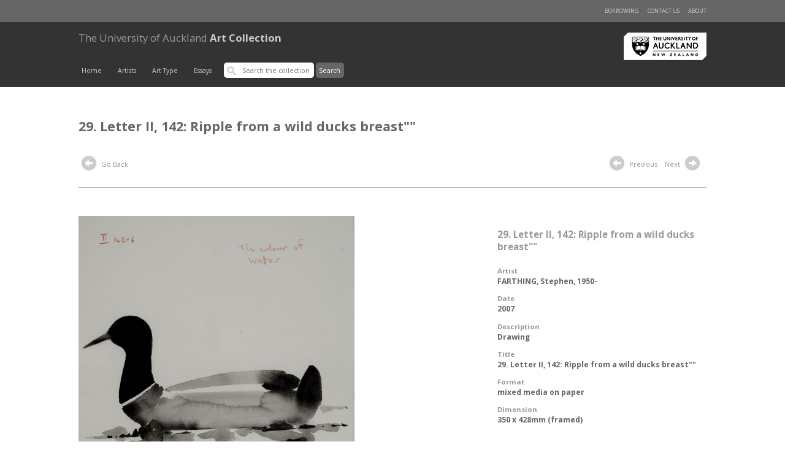

--- FILE ---
content_type: text/html; charset=UTF-8
request_url: https://artcollection.auckland.ac.nz/record/68725?query=*&index=34&filters=YToxOntpOjA7czozNzoiZGVzY3JpcHRpb25vbmx5X2tleXdvcmQ6JTIyRHJhd2luZyUyMiI7fQ==
body_size: 7543
content:
<!doctype html>
<html lang="en">

<head>

        <meta charset="utf-8" />
                <base href="https://artcollection.auckland.ac.nz/"> 
<script type="text/javascript">
//document.write("<base href='" + window.location.href + "'>");
// something like the above, but with better tests for views (or maybe allow controller to stick a protocol-less base path through in $data
</script>


        <title>Art Collection &gt; "29. Letter II, 142: Ripple from a wild ducks breast"""</title>

        <link rel="pingback" href="//artcollection.auckland.ac.nz/pingback" />

        <meta name="viewport" content="initial-scale=1">
        <meta http-equiv="X-UA-Compatible" content="IE=edge,chrome=1">
        <link href='//fonts.googleapis.com/css?family=Open+Sans:400,700,300' rel='stylesheet' type='text/css'>
        <link rel="stylesheet" href="https://maxcdn.bootstrapcdn.com/bootstrap/3.3.2/css/bootstrap.min.css">
        <link rel="stylesheet" media="all" type="text/css" href="//artcollection.auckland.ac.nz/theme/artscollection/css/main.css?v=20171129" />
        <link rel="stylesheet" media="all" type="text/css" href="//artcollection.auckland.ac.nz/theme/artscollection/css/media.css?v=20171129" />
        <link rel="stylesheet" media="all" type="text/css" href="//artcollection.auckland.ac.nz/theme/artscollection/css/forms.css?v=20171129" />
        <link rel="stylesheet" media="all" type="text/css" href="//artcollection.auckland.ac.nz/theme/artscollection/css/GI-mods.css?v=20171129" />
        <link rel="stylesheet" media="all" type="text/css" href="//artcollection.auckland.ac.nz/theme/artscollection/glyphs/css/glyphicons.css" />

        <!-- Place favicon.ico & apple-touch-icon.png in the root of your domain and delete these references -->
        <link rel="shortcut icon" href="">
        <link rel="apple-touch-icon" href="">

<!--        <script src='</?php echo $bass_url; ?>theme/artscollection/glyphs/scripts/modernizr.js'></script> -->

        <!-- Lightbox: Display Image -->
        <script src="//artcollection.auckland.ac.nz/theme/artscollection/assets/jquery-1.11.2.min.js"></script>

<!-- Latest compiled and minified JavaScript -->
        <script src="https://maxcdn.bootstrapcdn.com/bootstrap/3.3.2/js/bootstrap.min.js"></script>
        <script src="//artcollection.auckland.ac.nz/theme/artscollection/assets/lightbox/js/lightbox.js"></script>
        <link href="//artcollection.auckland.ac.nz/theme/artscollection/assets/lightbox/css/lightbox.css" rel="stylesheet" />
 <!--       <script src="</?php echo $bass_url; ?>theme/artscollection/assets/jquery-ui-1.11.2.js"></script> -->
        <script>

            $(function() {
                //$("#tabs").tab();
                //$("#tabs").tabs({beforeLoad: function( event, ui ) { event.preventDefault(); return; } });
            });
        </script>

        <link rel="schema.DC" href="http://purl.org/dc/elements/1.1/" />
        <link rel="schema.DCTERMS" href="http://purl.org/dc/terms/" />
 </head>
<body>

        <div id="header">
            <div class="content" id="nav-top">
                <div class="row">
                    <ul class="h-list r-hand">
                        <li><a href="./about/">About</a></li>
                        <!--<li><a href="#">Help</a></li>-->
			<li><a href="https://www.forms.auckland.ac.nz/en/public/library/contact-the-art-collection.html">Contact us</a></li>
                        <li><a href="./borrow/">Borrowing</a></li>
                    </ul>
                </div>
            </div>
            <div class="content" id="masthead">
                <div class="row">
                    <div class="brand">
                        <a href="https://www.library.auckland.ac.nz/" target="_blank"><img src="//artcollection.auckland.ac.nz/theme/artscollection/images/nicai-logo.png?new=new" alt="Libraries and Learning Services" title="Libraries and Learning Services" id="logo-main" /></a>
                        <h1><a href="/"><b>The University of Auckland</b> Art Collection</a></h1>
                    </div>
                    <div id="nav-main">

                        <!-- mobile nav extra : start -->
                        <ul id="mobile-nav">
                            <li class="menu-button"><a href="#" id="m-menu-button"><span class="glyphicons show_lines"></span><!--Menu--></a></li>
                            <li class="search-form">
                                <!-- search -->
                                <form id="search-main">
                                    <input type='text' placeholder='Search the collection' class="searchbox" /> <input type="submit" value="Search" />
                                </form>
                            </li>
                        </ul>

                        <ul class="h-list" id="mobile-main-menu-list">
                            <li><a href="/">Home</a></li>
                            <li><a href="./browse_creator/">Artists</a></li>
                            <!-- <li><a href="</?php echo $bass_url; ?>./browse_artist/">Test Artists</a></li>-->
                            <li><a href="./browse_type/">Art Type</a></li>
                            <li><a href="./from_the_collection/">Essays</a></li>
                        </ul>

                        <script>
                            $(document).ready(function(){
                                $("#nav-main #m-menu-button").click(function(event) {
                                    event.preventDefault();
                                    var list = $("#nav-main #mobile-main-menu-list");
                                    list.toggle();
                                    if(list.is(':visible')) {
                                        $(this).addClass("active");
                                    } else {
                                        $(this).removeClass("active");
                                    }
                                });
                            });
                        </script>
                        <!-- mobile nav extra : end -->

                        <!-- default nav -->
                         <ul class="h-list" id="main-menu-list">
                            <li><a href="/">Home</a></li>
                            <li><a href="./browse_creator/">Artists</a></li>
                            <!-- <li><a href="</?php echo $bass_url; ?>./browse_artist/">Test Artists</a></li>-->
                            <li><a href="./browse_type/">Art Type</a></li>
                            <li><a href="./from_the_collection/">Essays</a></li>
                            <li>
                                <!-- search -->
                                <form id="search-main" action="//artcollection.auckland.ac.nz/redirect/" method="post">
                                    <input type='text' placeholder='Search the collection' class="searchbox" value=""  name="q" id="q" />
                                    <input type="submit" value="Search" id="submit_search" />
                                </form>
                            </li>
                        </ul>
                        <!-- default nav: end -->
                    </div>
                </div>
            </div>
        </div><!-- end of header  -->
    
    </div>
<style>
    .record-menu {
        margin:  0;
        padding:  0;
        overflow:  auto;
    }
    .record-menu li {
        float:  left;
        position:  relative;
        margin-right:  1em;
    }
    .content-wrapper {
        border:  none;
        padding:  0 0 1em 0;
        margin:  0 0 1em 0;
    }
    #show-more {
        font:  .85em 'open sans', verdana, sans-serif;
        text-decoration:  underline;
    }
    .secondary-title {
        text-transform: uppercase;
        font-size:  1em;
    }

    /* ui tabs */
    .ui-tabs-nav {
        overflow:  hidden;
        margin:  2em 0;
        border-bottom:  solid 1px #999;
    }
    .ui-tabs-nav li {
        padding: 0;
        margin:  0;
        font-size:  .9em;
    }
    .ui-tabs-nav li a {
        display:  block;
        padding:  .75em 1.5em;
    }
    .ui-tabs-nav li a:hover {
        background: #ccc;
        color:  #333;
    }
    .ui-tabs-nav a:active {
        border: none;
    }
    .ui-tabs-nav a { background:  #efefef;}
    li.ui-state-active a,
    li.ui-state-active a:hover {
        color:  #fff;
        background:  #999;
        font-weight:  bold;
    }
    li.ui-state-active a {
        color:  #fff;
        outline:  none;
    }
    .tabpane {
        width:  100%;
        border:  0;
        padding: 0;
        margin:  0;
    }
    .tabpane .footer {
        color:  #666;
        font-weight:  bold;
    }


</style>




<div class="content">
    <div class="row">
        <div class="col-main">
            <h1 style="color:  #666;">29. Letter II, 142: Ripple from a wild ducks breast""</h1>
        </div>
    </div>

    <div class="row minor-nav">
        <div class="col-main">
            <!-- browse nav -->
            <div class="">
                <ul class="h-list browse-nav">
                    <!--<li><a href='./creator/*:*/Creator:"</?php echo str_replace(" ", "+",preg_replace('/(\'|&#0*39;)/', '&#039',$author)); ?>"'><span class="glyphicons circle_arrow_left"></span> Back to Artist</a></li>-->
                    <li><a href="javascript:history.back()"><span class="glyphicons circle_arrow_left"></span> Go Back</a></li>
                </ul>
            </div>
        </div>

        <div class="col-side">
            <ul class="h-list browse-nav">
                        <li><a href='//artcollection.auckland.ac.nz/record/68740?query=*&index=33&filters=YToxOntpOjA7czozNzoiZGVzY3JpcHRpb25vbmx5X2tleXdvcmQ6JTIyRHJhd2luZyUyMiI7fQ=='><span class="glyphicons circle_arrow_left"></span> Previous</a></li>
                                <li><a href='//artcollection.auckland.ac.nz/record/69261?query=*&index=35&filters=YToxOntpOjA7czozNzoiZGVzY3JpcHRpb25vbmx5X2tleXdvcmQ6JTIyRHJhd2luZyUyMiI7fQ=='>Next <span class="glyphicons circle_arrow_right"></span></a></li>
                    </ul>
        </div>
    </div>
</div>

<!-- image & meta -->

<div class="content" id="record">
    <div class="row highlight">
        <div class="col-main">
            <a href="./record/68725/1/124bc Stephen Farthing 29 Letter II 142 022.jpg" rel="lightbox" title="Title: 29. Letter II, 142: Ripple from a wild ducks breast" >
                <img src="./record/68725/1/124bc Stephen Farthing 29 Letter II 142 022.jpg" width="450px" onerror="this.style.display='none'" alt="" title="" class="record-image" />
            </a>
        </div>
        <div class="col-main-side">
            <div class="description">
                <h2>29. Letter II, 142: Ripple from a wild ducks breast""</h2>
                <dl>
                    <dt>Artist</dt>
                    <dd><a href='./creator/*:*/Artist:"FARTHING%2C+Stephen%2C+1950-"'>FARTHING, Stephen, 1950-</a></dd>
                                    <dt>Date</dt>
                    <dd>2007</dd>
                                    <dt>Description</dt>
                    <dd>Drawing</dd>
                    <dt>Title</dt>
                    <dd>29. Letter II, 142: Ripple from a wild ducks breast""</dd>
                    <dt>Format</dt>
                    <dd>mixed media on paper</dd>
                    <dt>Dimension</dt>
                    <dd>350 x 428mm (framed)</dd>
                </dl>
                <!--<p><a href="./borrow/add/</?php echo $id ?>">Request this item</a></p>--> <!-- Commented till borrowing page function and design is sorted out.. on Ian's request  -->
            </div>
        </div>
    </div>
</div>


<!-- supplementary content -->

<div class="content" id="supp-content">
    <div class="row" id=""> 
    <ul id="tabs" class="nav nav-tabs ui-tabs-nav record-menu" data-tabs="tabs" role="tablist">
        <!-- <ul class="ui-tabs-nav record-menu"> -->
                        <li id="tab-bio-link"><a href="#tab-bio" data-toggle="tab" role="tab">The Artist</a></li>
            <li id="tab-related-link"><a href="#tab-related" data-toggle="tab" role="tab">Related Articles</a></li>
    </ul>
 </div>



<div class="content" style="background:  #fff">
<div class="row">
    <div class="ui-tabs content-wrapper tab-content">

        <div id="tab-bio" class="tab-pane" role="tabpanel">
            <h4>The Artist</h4>
            <p></p>        </div>

        <div id="tab-related" class="tab-pane" role="tabpanel">

            <p class="related">Articles related to <strong>FARTHING, Stephen, 1950-</strong>, available from <a href='https://collections.library.auckland.ac.nz/inzart/'>INZART: Index to New Zealand Art</a></p>

            <p class="minor" id="inzart-numFound">Showing 1-10 of 100 results</p>
            <ol class="related-resources" id="inzart">
            </ol>
            <p class="minor"><a href="https://collections.library.auckland.ac.nz/inzart/">View all results at INZART</a></p>
        </div>

</div>
</div>
</div>
</div>

<!-- other/related works - ?consider 10 item page carousel -->
<div class="content highlight-feature" id="other-works">
    <div class="row">

                    <h2>Other works by this artist </h2>

            <ul class="h-list record-set low-light">
                
                        <li>
                            <a href="//artcollection.auckland.ac.nz/record/68726" title="28. Letter II, 104: So that the moment a touch is monotonous, it must also be false""">
                                <div class="thumbnail"><img src="./record/68726/2/124bb-Stephen-Farthing-28-Letter-II-104-023_web.jpg" title="28. Letter II, 104: So that the moment a touch is monotonous, it must also be false""" /> </div>
                                <div class="info-panel">
                                    <h3>28. Letter II, 104: So that the moment a touch is monotonous, it must also be false""</h3>
                                </div>
                            </a>
                        </li>

                        
                        <li>
                            <a href="//artcollection.auckland.ac.nz/record/68730" title="25. Letter II, 112: Copying photographs and unpacking nudes""">
                                <div class="thumbnail"><img src="./record/68730/2/124ay Stephen Farthing 25 Letter II 112 026.jpg.thumbnail.jpg" title="25. Letter II, 112: Copying photographs and unpacking nudes""" /> </div>
                                <div class="info-panel">
                                    <h3>25. Letter II, 112: Copying photographs and unpacking nudes""</h3>
                                </div>
                            </a>
                        </li>

                        
                        <li>
                            <a href="//artcollection.auckland.ac.nz/record/68768" title="01. The Title Page of the June 22nd 1857 Smith Elder & Co. of London, edition">
                                <div class="thumbnail"><img src="./record/68768/2/124aa Stephen Farthing 01 The Title Page  055.jpg.thumbnail.jpg" title="01. The Title Page of the June 22nd 1857 Smith Elder & Co. of London, edition" /> </div>
                                <div class="info-panel">
                                    <h3>01. The Title Page of the June 22nd 1857 Smith Elder & Co. of London, edition</h3>
                                </div>
                            </a>
                        </li>

                        
                        <li>
                            <a href="//artcollection.auckland.ac.nz/record/68740" title="19. Letter I, Exercise X: You need not copy touch for touch... Rembrandt is often too loose and vague""">
                                <div class="thumbnail"><img src="./record/68740/2/124as Stephen Farthing 19 Letter I Exercise X 032.jpg.thumbnail.jpg" title="19. Letter I, Exercise X: You need not copy touch for touch... Rembrandt is often too loose and vague""" /> </div>
                                <div class="info-panel">
                                    <h3>19. Letter I, Exercise X: You need not copy touch for touch... Rembrandt is often too loose and vague""</h3>
                                </div>
                            </a>
                        </li>

                        
                        <li>
                            <a href="//artcollection.auckland.ac.nz/record/68752" title="14. Letter I, Exercise VIII: Spots that follow the folds of printed stuff""">
                                <div class="thumbnail"><img src="./record/68752/2/124an Stephen Farthing 14 Letter I Exercise VIII 039.jpg.thumbnail.jpg" title="14. Letter I, Exercise VIII: Spots that follow the folds of printed stuff""" /> </div>
                                <div class="info-panel">
                                    <h3>14. Letter I, Exercise VIII: Spots that follow the folds of printed stuff""</h3>
                                </div>
                            </a>
                        </li>

                        
                        <li>
                            <a href="//artcollection.auckland.ac.nz/record/68760" title="07. Letter I, Exercise IV: You cannot get the same dark power with pencil as with ink""">
                                <div class="thumbnail"><img src="./record/68760/2/124ag Stephen Farthing 07 Letter I Exercise IV 049.jpg.thumbnail.jpg" title="07. Letter I, Exercise IV: You cannot get the same dark power with pencil as with ink""" /> </div>
                                <div class="info-panel">
                                    <h3>07. Letter I, Exercise IV: You cannot get the same dark power with pencil as with ink""</h3>
                                </div>
                            </a>
                        </li>

                        
                        <li>
                            <a href="//artcollection.auckland.ac.nz/record/68753" title="13. Letter I, Exercise VIII: If you can draw a stone, you can draw anything""">
                                <div class="thumbnail"><img src="./record/68753/2/124am-Stephen-Farthing-13-Letter-I-Exercise-VII-040_web.jpg" title="13. Letter I, Exercise VIII: If you can draw a stone, you can draw anything""" /> </div>
                                <div class="info-panel">
                                    <h3>13. Letter I, Exercise VIII: If you can draw a stone, you can draw anything""</h3>
                                </div>
                            </a>
                        </li>

                        
                        <li>
                            <a href="//artcollection.auckland.ac.nz/record/68728" title="27. Letter II, 127: You may think we have said enough about the tree already""">
                                <div class="thumbnail"><img src="./record/68728/2/124ba Stephen Farthing 27 Letter II 127 024.jpg.thumbnail.jpg" title="27. Letter II, 127: You may think we have said enough about the tree already""" /> </div>
                                <div class="info-panel">
                                    <h3>27. Letter II, 127: You may think we have said enough about the tree already""</h3>
                                </div>
                            </a>
                        </li>

                        
                        <li>
                            <a href="//artcollection.auckland.ac.nz/record/68723" title="30. Letter III, 193: The law of principality""">
                                <div class="thumbnail"><img src="./record/68723/2/124bd Stephen Farthing 30 Letter III 193 021.jpg.thumbnail.jpg" title="30. Letter III, 193: The law of principality""" /> </div>
                                <div class="info-panel">
                                    <h3>30. Letter III, 193: The law of principality""</h3>
                                </div>
                            </a>
                        </li>

                        
                        <li>
                            <a href="//artcollection.auckland.ac.nz/record/68741" title="18. Letter I, Exercise X, continued: And some leaves seen with the edge turned towards you""">
                                <div class="thumbnail"><img src="./record/68741/2/124ar Stephen Farthing 18 Letter I Exercise X cont 033.jpg.thumbnail.jpg" title="18. Letter I, Exercise X, continued: And some leaves seen with the edge turned towards you""" /> </div>
                                <div class="info-panel">
                                    <h3>18. Letter I, Exercise X, continued: And some leaves seen with the edge turned towards you""</h3>
                                </div>
                            </a>
                        </li>

                        
                        <li>
                            <a href="//artcollection.auckland.ac.nz/record/68736" title="22. Letter II, 104: Foliage for two reasons... always accesible... leading or governing lines""">
                                <div class="thumbnail"><img src="./record/68736/2/124av Stephen Farthing 22 Letter II 104 029.jpg.thumbnail.jpg" title="22. Letter II, 104: Foliage for two reasons... always accesible... leading or governing lines""" /> </div>
                                <div class="info-panel">
                                    <h3>22. Letter II, 104: Foliage for two reasons... always accesible... leading or governing lines""</h3>
                                </div>
                            </a>
                        </li>

                        
                        <li>
                            <a href="//artcollection.auckland.ac.nz/record/68742" title="17. Letter I, Exercise X: Draw first only two or three leaves""">
                                <div class="thumbnail"><img src="./record/68742/2/124aq Stephen Farthing 17 Letter I Exercise X cont 034.jpg.thumbnail.jpg" title="17. Letter I, Exercise X: Draw first only two or three leaves""" /> </div>
                                <div class="info-panel">
                                    <h3>17. Letter I, Exercise X: Draw first only two or three leaves""</h3>
                                </div>
                            </a>
                        </li>

                        
                        <li>
                            <a href="//artcollection.auckland.ac.nz/record/68762" title="05. Letter I, Exercise II: The pen should, as it were, walk slowly over the ground""">
                                <div class="thumbnail"><img src="./record/68762/2/124ae-Stephen-Farthing-05-Letter-I-Exercise-II-051_web.jpg" title="05. Letter I, Exercise II: The pen should, as it were, walk slowly over the ground""" /> </div>
                                <div class="info-panel">
                                    <h3>05. Letter I, Exercise II: The pen should, as it were, walk slowly over the ground""</h3>
                                </div>
                            </a>
                        </li>

                        
                        <li>
                            <a href="//artcollection.auckland.ac.nz/record/68761" title="06. Letter I, Exercise III: When your eye gets keen and true - you will see gradation in everything in nature""">
                                <div class="thumbnail"><img src="./record/68761/2/124af Stephen Farthing 06 Letter I Exercise III 050.jpg.thumbnail.jpg" title="06. Letter I, Exercise III: When your eye gets keen and true - you will see gradation in everything in nature""" /> </div>
                                <div class="info-panel">
                                    <h3>06. Letter I, Exercise III: When your eye gets keen and true - you will see gradation in everything in nature""</h3>
                                </div>
                            </a>
                        </li>

                        
                        <li>
                            <a href="//artcollection.auckland.ac.nz/record/68733" title="24. Letter II, 108: That leaf is the main one that bough is the guilding one""">
                                <div class="thumbnail"><img src="./record/68733/2/124ax Stephen Farthing 24 Letter II 108 027.jpg.thumbnail.jpg" title="24. Letter II, 108: That leaf is the main one that bough is the guilding one""" /> </div>
                                <div class="info-panel">
                                    <h3>24. Letter II, 108: That leaf is the main one that bough is the guilding one""</h3>
                                </div>
                            </a>
                        </li>

                        
                        <li>
                            <a href="//artcollection.auckland.ac.nz/record/68756" title="11. Letter I, Exercise VI, continued: You cannot do too many of these""">
                                <div class="thumbnail"><img src="./record/68756/2/124ak Stephen Farthing 11 Letter I Exercise VI cont 043.jpg.thumbnail.jpg" title="11. Letter I, Exercise VI, continued: You cannot do too many of these""" /> </div>
                                <div class="info-panel">
                                    <h3>11. Letter I, Exercise VI, continued: You cannot do too many of these""</h3>
                                </div>
                            </a>
                        </li>

                        
                        <li>
                            <a href="//artcollection.auckland.ac.nz/record/68764" title="04. Letter I, Exercise I: Try to fill in that square with crossed lines""">
                                <div class="thumbnail"><img src="./record/68764/2/124ad Stephen Farthing 04 Letter I Exercise I 052.jpg.thumbnail.jpg" title="04. Letter I, Exercise I: Try to fill in that square with crossed lines""" /> </div>
                                <div class="info-panel">
                                    <h3>04. Letter I, Exercise I: Try to fill in that square with crossed lines""</h3>
                                </div>
                            </a>
                        </li>

                        
                        <li>
                            <a href="//artcollection.auckland.ac.nz/record/68722" title="31. Letter III, 210: Rembrandt's elephant""">
                                <div class="thumbnail"><img src="./record/68722/2/124be Stephen Farthing 31 Letter III 210 020.jpg.thumbnail.jpg" title="31. Letter III, 210: Rembrandt's elephant""" /> </div>
                                <div class="info-panel">
                                    <h3>31. Letter III, 210: Rembrandt's elephant""</h3>
                                </div>
                            </a>
                        </li>

                        
                        <li>
                            <a href="//artcollection.auckland.ac.nz/record/68755" title="12. Letter I, Exercise VII: When you have done one square proceed to do another""">
                                <div class="thumbnail"><img src="./record/68755/2/124al Stephen Farthing 12 Letter I Exercise VII 042.jpg.thumbnail.jpg" title="12. Letter I, Exercise VII: When you have done one square proceed to do another""" /> </div>
                                <div class="info-panel">
                                    <h3>12. Letter I, Exercise VII: When you have done one square proceed to do another""</h3>
                                </div>
                            </a>
                        </li>

                        
                        <li>
                            <a href="//artcollection.auckland.ac.nz/record/68758" title="09. Letter I, Exercise VI: Consider the dark boughs of the tree as dark rivers""">
                                <div class="thumbnail"><img src="./record/68758/2/124ai Stephen Farthing 09 Letter I Exercise VI 047.jpg.thumbnail.jpg" title="09. Letter I, Exercise VI: Consider the dark boughs of the tree as dark rivers""" /> </div>
                                <div class="info-panel">
                                    <h3>09. Letter I, Exercise VI: Consider the dark boughs of the tree as dark rivers""</h3>
                                </div>
                            </a>
                        </li>

                        
                        <li>
                            <a href="//artcollection.auckland.ac.nz/record/68738" title="20. Letter I, Exercise X, continued: The perfect way of drawing is with shade and without line""">
                                <div class="thumbnail"><img src="./record/68738/2/124at Stephen Farthing 20 Letter I Exercise X cont 031.jpg.thumbnail.jpg" title="20. Letter I, Exercise X, continued: The perfect way of drawing is with shade and without line""" /> </div>
                                <div class="info-panel">
                                    <h3>20. Letter I, Exercise X, continued: The perfect way of drawing is with shade and without line""</h3>
                                </div>
                            </a>
                        </li>

                        
                        <li>
                            <a href="//artcollection.auckland.ac.nz/record/68767" title="02. From the preface: I do not think that figures, as chief subjects can be drawn to any good purpose by an amateur""">
                                <div class="thumbnail"><img src="./record/68767/2/124ab-Stephen-Farthing-02-From-the-Preface-054_web.jpg" title="02. From the preface: I do not think that figures, as chief subjects can be drawn to any good purpose by an amateur""" /> </div>
                                <div class="info-panel">
                                    <h3>02. From the preface: I do not think that figures, as chief subjects can be drawn to any good purpose by an amateur""</h3>
                                </div>
                            </a>
                        </li>

                        
                        <li>
                            <a href="//artcollection.auckland.ac.nz/record/68750" title="15. Letter I, Exercise VIII: Following the spots which fall into the folds of the skin""">
                                <div class="thumbnail"><img src="./record/68750/2/124ao Stephen Farthing 15 Letter I Exercise VIII 037.jpg.thumbnail.jpg" title="15. Letter I, Exercise VIII: Following the spots which fall into the folds of the skin""" /> </div>
                                <div class="info-panel">
                                    <h3>15. Letter I, Exercise VIII: Following the spots which fall into the folds of the skin""</h3>
                                </div>
                            </a>
                        </li>

                        
                        <li>
                            <a href="//artcollection.auckland.ac.nz/record/68744" title="16. Letter I, Exercise X Put on a wash of colour, prepared very pale... then another wash""">
                                <div class="thumbnail"><img src="./record/68744/2/124ap-Stephen-Farthing-16-Letter-I-Exercise-X-035_web.jpg" title="16. Letter I, Exercise X Put on a wash of colour, prepared very pale... then another wash""" /> </div>
                                <div class="info-panel">
                                    <h3>16. Letter I, Exercise X Put on a wash of colour, prepared very pale... then another wash""</h3>
                                </div>
                            </a>
                        </li>

                        
                        <li>
                            <a href="//artcollection.auckland.ac.nz/record/68737" title="21. Letter I, Exercise X, continued: A perfect artist habitually sees masses not edges""">
                                <div class="thumbnail"><img src="./record/68737/2/124au Stephen Farthing 21 Letter I Exercise X cont 030.jpg.thumbnail.jpg" title="21. Letter I, Exercise X, continued: A perfect artist habitually sees masses not edges""" /> </div>
                                <div class="info-panel">
                                    <h3>21. Letter I, Exercise X, continued: A perfect artist habitually sees masses not edges""</h3>
                                </div>
                            </a>
                        </li>

                        
                        <li>
                            <a href="//artcollection.auckland.ac.nz/record/68734" title="23. Letter I, 105: The idea and main purpose in every branch are to carry all its child brances well out to the air and light""">
                                <div class="thumbnail"><img src="./record/68734/2/124aw Stephen Farthing 23 Letter I 105 028.jpg.thumbnail.jpg" title="23. Letter I, 105: The idea and main purpose in every branch are to carry all its child brances well out to the air and light""" /> </div>
                                <div class="info-panel">
                                    <h3>23. Letter I, 105: The idea and main purpose in every branch are to carry all its child brances well out to the air and light""</h3>
                                </div>
                            </a>
                        </li>

                        
                        <li>
                            <a href="//artcollection.auckland.ac.nz/record/68759" title="08. Letter I, Exercise V: To be able to draw any form at once""">
                                <div class="thumbnail"><img src="./record/68759/2/124ah Stephen Farthing 08 Letter I Exercise V 048.jpg.thumbnail.jpg" title="08. Letter I, Exercise V: To be able to draw any form at once""" /> </div>
                                <div class="info-panel">
                                    <h3>08. Letter I, Exercise V: To be able to draw any form at once""</h3>
                                </div>
                            </a>
                        </li>

                        
                        <li>
                            <a href="//artcollection.auckland.ac.nz/record/68729" title="26. Letter II, 122: Avoid studies where one thing seen is through another""">
                                <div class="thumbnail"><img src="./record/68729/2/124az Stephen Farthing 26 Letter II 122 025.jpg.thumbnail.jpg" title="26. Letter II, 122: Avoid studies where one thing seen is through another""" /> </div>
                                <div class="info-panel">
                                    <h3>26. Letter II, 122: Avoid studies where one thing seen is through another""</h3>
                                </div>
                            </a>
                        </li>

                        
                        <li>
                            <a href="//artcollection.auckland.ac.nz/record/68757" title="10. Letter I, Exercise VI, continued: The brush is often more convenient for laying on masses of tints and shades""">
                                <div class="thumbnail"><img src="./record/68757/2/124aj Stephen Farthing 10 Letter I Exercise VI cont 044.jpg.thumbnail.jpg" title="10. Letter I, Exercise VI, continued: The brush is often more convenient for laying on masses of tints and shades""" /> </div>
                                <div class="info-panel">
                                    <h3>10. Letter I, Exercise VI, continued: The brush is often more convenient for laying on masses of tints and shades""</h3>
                                </div>
                            </a>
                        </li>

                        
                        <li>
                            <a href="//artcollection.auckland.ac.nz/record/68766" title="03. From the preface: I do not think that figures, as chief subjects can be drawn to any good purpose by an amateur""">
                                <div class="thumbnail"><img src="./record/68766/2/124ac-Stephen-Farthing-03-From-the-preface-053_web.jpg" title="03. From the preface: I do not think that figures, as chief subjects can be drawn to any good purpose by an amateur""" /> </div>
                                <div class="info-panel">
                                    <h3>03. From the preface: I do not think that figures, as chief subjects can be drawn to any good purpose by an amateur""</h3>
                                </div>
                            </a>
                        </li>

                        
            </ul>

        
    </div>
</div>


<!-- other/related works - ?consider 10 item page carousel -->
<div class="content highlight-feature">

    <script>
    $(document).ready(function() {

        var hasAbstract = false;
        var hasBio = false;
        var hasOtherWorks = false;

        
                    hasBio = true;
        
                    hasOtherWorks = true;
        
        
        var num_clippings = 0;         


        $("#show-more").click(function () {
            $("#all-text").show("slow");
            $("#show-more").hide();
        });

        $.ajax({
            url: "/solrsearch/select?q=dc.subject.artist:%22farthing,  stephen%22&fq=location.coll:26&fq=search.resourcetype:2&sort=&rows=10&start=0&indent=true&wt=json&fl=dc.subject.artist,dc.title,dc.source.uri,prism.publicationname,dc.description.abstract",
            dataType: "json"
        }).done(function(data){
            num_clippings = data.response.numFound;
            var clippings = data.response.docs;
            $("#inzart-numFound").html("Showing 1-"+clippings.length+" of "+num_clippings+" results.");
            $.each(clippings, function(idx, clipping) {
                var itemHtml = "<li>";
                var didHaveLink = false;
                if(clipping['dc.source.uri'] && clipping['dc.source.uri'][0]) {
                    itemHtml += "<a href='" + clipping['dc.source.uri'][0] + "' target='_blank'>";
                    didHaveLink = true;
                }
                itemHtml += (clipping['dc.title']!==undefined) ? clipping['dc.title'] : "Untitled clipping";
                if(didHaveLink) {
                    itemHtml += "</a>";
                }
                itemHtml += ((clipping['prism.publicationname']!==undefined) ? " - " + clipping['prism.publicationname']: "") + "</li>";
                $("#inzart").append(itemHtml);
            });

            if(num_clippings > 0) {
             //$('#tab-related-link').addClass('active');
             //$('#tab-related').addClass('active');
             //$("#tab-related").show();
             //$('#tab-related').tab("show");
            }
            if(num_clippings == 0 && !hasAbstract && !hasBio) {
                $(".tab-content").hide();
                $("#tabs").hide();
            }
            if(num_clippings == 0) {
                $("#tab-related").hide();
                $("#tab-related-link").hide();
            }
        });

        $("#tabs").tab();
                    $('#tab-bio-link').addClass('active');
            $('#tab-bio').addClass('active');
            $("#tab-bio").show();
            $('#tab-bio').tab("show");
                //$("#tabs").tab();

    });
    </script>

<!-- footer -->

</div><div class="content" id="footer">
    <div class="row">
            <a href="./about/">About</a> &nbsp;
            <!--<a href="#">Terms of Use</a> &nbsp;-->
            <a href="#">University of Auckland Art Collection</a> &nbsp;
            <a href="https://www.library.auckland.ac.nz/" target="_blank">Libraries and Learning Services</a> &nbsp;
	    <a href="https://www.forms.auckland.ac.nz/en/public/library/contact-the-art-collection.html">Contact us</a>
        </ul>
    </div>
</div>


<div class="col-sidebar">
    <h4>Related Items</h4>

    <ul class="related">

       
    
    <li class="first">
        <span class="small-icon Unknown"></span>
        <a href="./record/69332 ">The Prisoners' Dream 1 (View #1, Fort Jervois, Ripapa Island, Lyttelton Harbour, 14 March 2000)</a>
        <div class="tags">


        
            <a href='./search/*/Author:"ABERHART%2C+Laurence%2C+1949-"'>ABERHART, Laurence, 1949-</a>
            
                   <span>
                (2000)                </span>


    </li>
    
    <li>
        <span class="small-icon Unknown"></span>
        <a href="./record/68521 ">Mariposa</a>
        <div class="tags">


        
            <a href='./search/*/Author:"1%2C+Unknown"'>1, Unknown</a>
            
                   <span>
                (2015)                </span>


    </li>
    
    <li>
        <span class="small-icon Unknown"></span>
        <a href="./record/68392 ">Over Ponsonby 1/25</a>
        <div class="tags">


        
            <a href='./search/*/Author:"WENDT%2C+Albert%2C+1939-"'>WENDT, Albert, 1939-</a>
            
                       </span>


    </li>
    
    <li>
        <span class="small-icon Unknown"></span>
        <a href="./record/68467 ">Clinique Consultant (1), from Bellevue</a>
        <div class="tags">


        
            <a href='./search/*/Author:"TODD%2C+Yvonne%2C+1973-"'>TODD, Yvonne, 1973-</a>
            
                   <span>
                (2002)                </span>


    </li>
    
    <li class="last">
        <span class="small-icon Unknown"></span>
        <a href="./record/68547 ">Mirilou 1</a>
        <div class="tags">


        
            <a href='./search/*/Author:"MADDOX%2C+Allen%2C+1948-"'>MADDOX, Allen, 1948-</a>
            
                   <span>
                (1991)                </span>


    </li>
        </ul></div><!-- Google tag (gtag.js) --> 
<script async src="https://www.googletagmanager.com/gtag/js?id=G-JEY0XEPGBL">
</script>
<script> 
	window.dataLayer = window.dataLayer || []; 
	function gtag(){dataLayer.push(arguments);} 
	gtag('js', new Date()); 
	gtag('config', 'G-JEY0XEPGBL');
</script>

</body>
</html>
